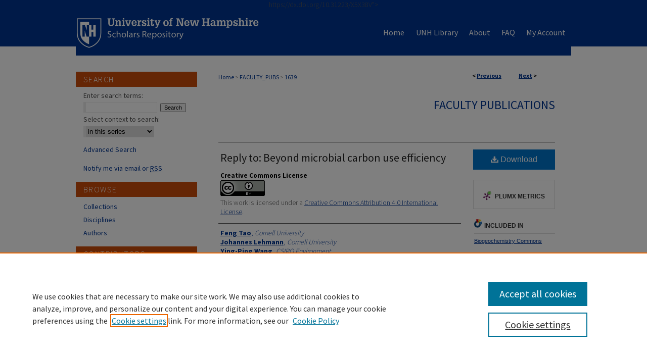

--- FILE ---
content_type: text/html; charset=UTF-8
request_url: https://scholars.unh.edu/faculty_pubs/1639/
body_size: 10700
content:

<!DOCTYPE html>
<html lang="en">
<head><!-- inj yui3-seed: --><script type='text/javascript' src='//cdnjs.cloudflare.com/ajax/libs/yui/3.6.0/yui/yui-min.js'></script><script type='text/javascript' src='//ajax.googleapis.com/ajax/libs/jquery/1.10.2/jquery.min.js'></script><!-- Adobe Analytics --><script type='text/javascript' src='https://assets.adobedtm.com/4a848ae9611a/d0e96722185b/launch-d525bb0064d8.min.js'></script><script type='text/javascript' src=/assets/nr_browser_production.js></script>

<!-- def.1 -->
<meta charset="utf-8">
<meta name="viewport" content="width=device-width">
<title>
"Reply to: Beyond microbial carbon use efficiency" by Feng Tao, Johannes Lehmann et al.
</title>


<!-- FILE article_meta-tags.inc --><!-- FILE: /srv/sequoia/main/data/scholars.unh.edu/assets/article_meta-tags.inc -->
<!-- FILE: /srv/sequoia/main/data/assets/site/ir_download_link.inc -->
<!-- FILE: /srv/sequoia/main/data/scholars.unh.edu/assets/article_meta-tags.inc (cont) -->
<meta itemprop="name" content="Reply to: Beyond microbial carbon use efficiency">
<meta property="og:title" content="Reply to: Beyond microbial carbon use efficiency">
<meta name="twitter:title" content="Reply to: Beyond microbial carbon use efficiency">
<meta property="article:author" content="Feng Tao">
<meta name="author" content="Feng Tao">
<meta property="article:author" content="Johannes Lehmann">
<meta name="author" content="Johannes Lehmann">
<meta property="article:author" content="Ying-Ping Wang">
<meta name="author" content="Ying-Ping Wang">
<meta property="article:author" content="Lifen Jiang">
<meta name="author" content="Lifen Jiang">
<meta property="article:author" content="Bernhard Ahrens">
<meta name="author" content="Bernhard Ahrens">
<meta property="article:author" content="Kostiantyn Viatkin">
<meta name="author" content="Kostiantyn Viatkin">
<meta property="article:author" content="Stefano Manzoni">
<meta name="author" content="Stefano Manzoni">
<meta property="article:author" content="Benjamin Z. Houlton">
<meta name="author" content="Benjamin Z. Houlton">
<meta property="article:author" content="Yuanyuan Huang">
<meta name="author" content="Yuanyuan Huang">
<meta property="article:author" content="Bruce A. Hungate">
<meta name="author" content="Bruce A. Hungate">
<meta property="article:author" content="Serita D. Frey">
<meta name="author" content="Serita D. Frey">
<meta property="article:author" content="Michael W. I. Schmidt">
<meta name="author" content="Michael W. I. Schmidt">
<meta property="article:author" content="Markus Reichstein">
<meta name="author" content="Markus Reichstein">
<meta property="article:author" content="Nuno Carvalhais">
<meta name="author" content="Nuno Carvalhais">
<meta property="article:author" content="Philippe Ciais">
<meta name="author" content="Philippe Ciais">
<meta property="article:author" content="Umakant Mishra">
<meta name="author" content="Umakant Mishra">
<meta property="article:author" content="Gustaf Hugelius">
<meta name="author" content="Gustaf Hugelius">
<meta property="article:author" content="Toby D. Hocking">
<meta name="author" content="Toby D. Hocking">
<meta property="article:author" content="Xingjie Lu">
<meta name="author" content="Xingjie Lu">
<meta property="article:author" content="Zheng Shi">
<meta name="author" content="Zheng Shi">
<meta property="article:author" content="Ronald Vargas">
<meta name="author" content="Ronald Vargas">
<meta property="article:author" content="Yusuf Yigini">
<meta name="author" content="Yusuf Yigini">
<meta property="article:author" content="Christian Omuto">
<meta name="author" content="Christian Omuto">
<meta property="article:author" content="Ashish A. Malik">
<meta name="author" content="Ashish A. Malik">
<meta property="article:author" content="Guillermo Peralta">
<meta name="author" content="Guillermo Peralta">
<meta property="article:author" content="Rosa Cuevas-Corona">
<meta name="author" content="Rosa Cuevas-Corona">
<meta property="article:author" content="Luciano E. Di Paolo">
<meta name="author" content="Luciano E. Di Paolo">
<meta property="article:author" content="Isabel Luotto">
<meta name="author" content="Isabel Luotto">
<meta property="article:author" content="Cuijuan Liao">
<meta name="author" content="Cuijuan Liao">
<meta property="article:author" content="Yi-Shuang Liang">
<meta name="author" content="Yi-Shuang Liang">
<meta property="article:author" content="Vinisa S. Saynes">
<meta name="author" content="Vinisa S. Saynes">
<meta property="article:author" content="Xiaomeng Huang">
<meta name="author" content="Xiaomeng Huang">
<meta name="robots" content="noodp, noydir">
<meta name="description" content="In their commentary, Xiao et al. cautioned that the conclusions on the critical role of microbial carbon use efficiency (CUE) in global soil organic carbon (SOC) storage in a paper by Tao et al. (2023) might be too simplistic. They claimed that Tao et al.’s study lacked mechanistic consideration of SOC formation and excluded important datasets. Xiao et al. brought up important points, which can be largely reconciled with our findings by understanding the differences in expressing processes in empirical studies and in models.">
<meta itemprop="description" content="In their commentary, Xiao et al. cautioned that the conclusions on the critical role of microbial carbon use efficiency (CUE) in global soil organic carbon (SOC) storage in a paper by Tao et al. (2023) might be too simplistic. They claimed that Tao et al.’s study lacked mechanistic consideration of SOC formation and excluded important datasets. Xiao et al. brought up important points, which can be largely reconciled with our findings by understanding the differences in expressing processes in empirical studies and in models.">
<meta name="twitter:description" content="In their commentary, Xiao et al. cautioned that the conclusions on the critical role of microbial carbon use efficiency (CUE) in global soil organic carbon (SOC) storage in a paper by Tao et al. (2023) might be too simplistic. They claimed that Tao et al.’s study lacked mechanistic consideration of SOC formation and excluded important datasets. Xiao et al. brought up important points, which can be largely reconciled with our findings by understanding the differences in expressing processes in empirical studies and in models.">
<meta property="og:description" content="In their commentary, Xiao et al. cautioned that the conclusions on the critical role of microbial carbon use efficiency (CUE) in global soil organic carbon (SOC) storage in a paper by Tao et al. (2023) might be too simplistic. They claimed that Tao et al.’s study lacked mechanistic consideration of SOC formation and excluded important datasets. Xiao et al. brought up important points, which can be largely reconciled with our findings by understanding the differences in expressing processes in empirical studies and in models.">
<meta name="bepress_citation_series_title" content="Faculty Publications">
<meta name="bepress_citation_author" content="Tao, Feng">
<meta name="bepress_citation_author_institution" content="Cornell University">
<meta name="bepress_citation_author" content="Lehmann, Johannes">
<meta name="bepress_citation_author_institution" content="Cornell University">
<meta name="bepress_citation_author" content="Wang, Ying-Ping">
<meta name="bepress_citation_author_institution" content="CSIRO Environment">
<meta name="bepress_citation_author" content="Jiang, Lifen">
<meta name="bepress_citation_author_institution" content="Cornell University">
<meta name="bepress_citation_author" content="Ahrens, Bernhard">
<meta name="bepress_citation_author_institution" content="Max Planck Institute for Biogeochemistry">
<meta name="bepress_citation_author" content="Viatkin, Kostiantyn">
<meta name="bepress_citation_author_institution" content="Cornell University">
<meta name="bepress_citation_author" content="Manzoni, Stefano">
<meta name="bepress_citation_author_institution" content="Stockholm University">
<meta name="bepress_citation_author" content="Houlton, Benjamin Z.">
<meta name="bepress_citation_author_institution" content="Cornell University">
<meta name="bepress_citation_author" content="Huang, Yuanyuan">
<meta name="bepress_citation_author_institution" content="Chinese Academy of Sciences">
<meta name="bepress_citation_author" content="Hungate, Bruce A.">
<meta name="bepress_citation_author_institution" content="Northern Arizona University">
<meta name="bepress_citation_author" content="Frey, Serita D.">
<meta name="bepress_citation_author_institution" content="University of New Hampshire, Durham">
<meta name="bepress_citation_author" content="Schmidt, Michael W. I.">
<meta name="bepress_citation_author_institution" content="University of Zurich">
<meta name="bepress_citation_author" content="Reichstein, Markus">
<meta name="bepress_citation_author_institution" content="Max Planck Institute for Biogeochemistry">
<meta name="bepress_citation_author" content="Carvalhais, Nuno">
<meta name="bepress_citation_author_institution" content="Max Planck Institute for Biogeochemistry">
<meta name="bepress_citation_author" content="Ciais, Philippe">
<meta name="bepress_citation_author_institution" content="Université Paris-Saclay">
<meta name="bepress_citation_author" content="Mishra, Umakant">
<meta name="bepress_citation_author_institution" content="Sandia National Laboratories">
<meta name="bepress_citation_author" content="Hugelius, Gustaf">
<meta name="bepress_citation_author_institution" content="Stockholm University">
<meta name="bepress_citation_author" content="Hocking, Toby D.">
<meta name="bepress_citation_author_institution" content="Northern Arizona University">
<meta name="bepress_citation_author" content="Lu, Xingjie">
<meta name="bepress_citation_author_institution" content="Sun Ya t-sen University">
<meta name="bepress_citation_author" content="Shi, Zheng">
<meta name="bepress_citation_author_institution" content="University of Oklahoma">
<meta name="bepress_citation_author" content="Vargas, Ronald">
<meta name="bepress_citation_author_institution" content="Food and Agricultural Organization of the United Nations">
<meta name="bepress_citation_author" content="Yigini, Yusuf">
<meta name="bepress_citation_author_institution" content="Food and Agricultural Organization of the United Nations">
<meta name="bepress_citation_author" content="Omuto, Christian">
<meta name="bepress_citation_author_institution" content="Food and Agricultural Organization of the United Nations">
<meta name="bepress_citation_author" content="Malik, Ashish A.">
<meta name="bepress_citation_author_institution" content="University of Aberdeen">
<meta name="bepress_citation_author" content="Peralta, Guillermo">
<meta name="bepress_citation_author_institution" content="Food and Agricultural Organization of the United Nations">
<meta name="bepress_citation_author" content="Cuevas-Corona, Rosa">
<meta name="bepress_citation_author_institution" content="Food and Agricultural Organization of the United Nations">
<meta name="bepress_citation_author" content="Di Paolo, Luciano E.">
<meta name="bepress_citation_author_institution" content="Food and Agricultural Organization of the United Nations">
<meta name="bepress_citation_author" content="Luotto, Isabel">
<meta name="bepress_citation_author_institution" content="Food and Agricultural Organization of the United Nations">
<meta name="bepress_citation_author" content="Liao, Cuijuan">
<meta name="bepress_citation_author_institution" content="Tsinghua University">
<meta name="bepress_citation_author" content="Liang, Yi-Shuang">
<meta name="bepress_citation_author_institution" content="Tsinghua University">
<meta name="bepress_citation_author" content="Saynes, Vinisa S.">
<meta name="bepress_citation_author_institution" content="Food and Agricultural Organization of the United Nations">
<meta name="bepress_citation_author" content="Huang, Xiaomeng">
<meta name="bepress_citation_author_institution" content="Tsinghua University">
<meta name="bepress_citation_title" content="Reply to: Beyond microbial carbon use efficiency">
<meta name="bepress_citation_date" content="2023">
<meta name="bepress_citation_pdf_url" content="https://scholars.unh.edu/cgi/viewcontent.cgi?article=2647&amp;context=faculty_pubs">
<meta name="bepress_citation_abstract_html_url" content="https://scholars.unh.edu/faculty_pubs/1639">
<meta name="bepress_citation_publisher" content="EarthArXiv">
<meta name="bepress_citation_doi" content="<a href="https://dx.doi.org/10.31223/X5X38V" >https://dx.doi.org/10.31223/X5X38V</a>">
<meta name="bepress_citation_online_date" content="2024/3/18">
<meta name="viewport" content="width=device-width">
<!-- Additional Twitter data -->
<meta name="twitter:card" content="summary">
<!-- Additional Open Graph data -->
<meta property="og:type" content="article">
<meta property="og:url" content="https://scholars.unh.edu/faculty_pubs/1639">
<meta property="og:site_name" content="University of New Hampshire Scholars Repository">


<!-- Amplitude -->
<script type="text/javascript">
(function(e,t){var n=e.amplitude||{_q:[],_iq:{}};var r=t.createElement("script")
;r.type="text/javascript";r.async=true
;r.src="https://cdn.amplitude.com/libs/amplitude-4.1.0-min.gz.js"
;r.onload=function(){if(e.amplitude.runQueuedFunctions){
e.amplitude.runQueuedFunctions()}else{
console.log("[Amplitude] Error: could not load SDK")}}
;var i=t.getElementsByTagName("script")[0];i.parentNode.insertBefore(r,i)
;function s(e,t){e.prototype[t]=function(){
this._q.push([t].concat(Array.prototype.slice.call(arguments,0)));return this}}
var o=function(){this._q=[];return this}
;var a=["add","append","clearAll","prepend","set","setOnce","unset"]
;for(var u=0;u<a.length;u++){s(o,a[u])}n.Identify=o;var c=function(){this._q=[]
;return this}
;var l=["setProductId","setQuantity","setPrice","setRevenueType","setEventProperties"]
;for(var p=0;p<l.length;p++){s(c,l[p])}n.Revenue=c
;var d=["init","logEvent","logRevenue","setUserId","setUserProperties","setOptOut","setVersionName","setDomain","setDeviceId","setGlobalUserProperties","identify","clearUserProperties","setGroup","logRevenueV2","regenerateDeviceId","logEventWithTimestamp","logEventWithGroups","setSessionId"]
;function v(e){function t(t){e[t]=function(){
e._q.push([t].concat(Array.prototype.slice.call(arguments,0)))}}
for(var n=0;n<d.length;n++){t(d[n])}}v(n);n.getInstance=function(e){
e=(!e||e.length===0?"$default_instance":e).toLowerCase()
;if(!n._iq.hasOwnProperty(e)){n._iq[e]={_q:[]};v(n._iq[e])}return n._iq[e]}
;e.amplitude=n})(window,document);

amplitude.getInstance().init("1d890e80ea7a0ccc43c2b06438458f50");
</script>

<!-- FILE: article_meta-tags.inc (cont) -->
<meta name="bepress_is_article_cover_page" content="1">


<!-- sh.1 -->
<link rel="stylesheet" href="/ir-style.css" type="text/css" media="screen">
<link rel="stylesheet" href="/ir-custom.css" type="text/css" media="screen">
<link rel="stylesheet" href="../ir-custom.css" type="text/css" media="screen">
<link rel="stylesheet" href="/ir-local.css" type="text/css" media="screen">
<link rel="stylesheet" href="../ir-local.css" type="text/css" media="screen">
<link rel="stylesheet" href="/ir-print.css" type="text/css" media="print">
<link type="text/css" rel="stylesheet" href="/assets/floatbox/floatbox.css">
<link rel="alternate" type="application/rss+xml" title="Site Feed" href="/recent.rss">
<link rel="shortcut icon" href="/favicon.ico" type="image/x-icon">
<!--[if IE]>
<link rel="stylesheet" href="/ir-ie.css" type="text/css" media="screen">
<![endif]-->

<!-- JS  -->
<script type="text/javascript" src="/assets/jsUtilities.js"></script>
<script type="text/javascript" src="/assets/footnoteLinks.js"></script>
<script type="text/javascript" src="/assets/scripts/yui-init.pack.js"></script>
<script type="text/javascript" src="/assets/scripts/bepress-init.debug.js"></script>
<script type="text/javascript" src="/assets/scripts/JumpListYUI.pack.js"></script>

<!-- end sh.1 -->




<script type="text/javascript">var pageData = {"page":{"environment":"prod","productName":"bpdg","language":"en","name":"ir_series:article","businessUnit":"els:rp:st"},"visitor":{}};</script>

</head>
<body id="geo-series">
<!-- FILE /srv/sequoia/main/data/scholars.unh.edu/assets/header.pregen --><!-- FILE: /srv/sequoia/main/data/assets/site/mobile_nav.inc --><!--[if !IE]>-->
<script src="/assets/scripts/dc-mobile/dc-responsive-nav.js"></script>

<header id="mobile-nav" class="nav-down device-fixed-height" style="visibility: hidden;">
  
  
  <nav class="nav-collapse">
    <ul>
      <li class="menu-item active device-fixed-width"><a href="https://scholars.unh.edu" title="Home" data-scroll >Home</a></li>
      <li class="menu-item device-fixed-width"><a href="https://scholars.unh.edu/do/search/advanced/" title="Search" data-scroll ><i class="icon-search"></i> Search</a></li>
      <li class="menu-item device-fixed-width"><a href="https://scholars.unh.edu/communities.html" title="Browse" data-scroll >Browse Collections</a></li>
      <li class="menu-item device-fixed-width"><a href="/cgi/myaccount.cgi?context=faculty_pubs" title="My Account" data-scroll >My Account</a></li>
      <li class="menu-item device-fixed-width"><a href="https://scholars.unh.edu/about.html" title="About" data-scroll >About</a></li>
      <li class="menu-item device-fixed-width"><a href="https://network.bepress.com" title="Digital Commons Network" data-scroll ><img width="16" height="16" alt="DC Network" style="vertical-align:top;" src="/assets/md5images/8e240588cf8cd3a028768d4294acd7d3.png"> Digital Commons Network™</a></li>
    </ul>
  </nav>
</header>

<script src="/assets/scripts/dc-mobile/dc-mobile-nav.js"></script>
<!--<![endif]-->
<!-- FILE: /srv/sequoia/main/data/scholars.unh.edu/assets/header.pregen (cont) -->



<div id="unh">
	<div id="container">
		<a href="#main" class="skiplink" accesskey="2" >Skip to main content</a>

		
			<div id="navigation">
				<!-- FILE: /srv/sequoia/main/data/scholars.unh.edu/assets/ir_navigation.inc --><div id="tabs"><ul><li id="tabone"><a href="https://scholars.unh.edu" title="Home" ><span>Home</span></a></li><li id="tabtwo"><a href="https://www.library.unh.edu" title="UNH Library" ><span>UNH Library</span></a></li><li id="tabthree"><a href="https://scholars.unh.edu/about.html" title="About" ><span>About</span></a></li><li id="tabfour"><a href="https://scholars.unh.edu/faq.html" title="FAQ" ><span>FAQ</span></a></li><li id="tabfive"><a href="https://scholars.unh.edu/cgi/myaccount.cgi?context=faculty_pubs" title="My Account" ><span>My Account</span></a></li></ul></div>





<!-- FILE: /srv/sequoia/main/data/scholars.unh.edu/assets/header.pregen (cont) -->
			</div>			
					
			<div id="header">
				<a href="https://scholars.unh.edu" id="banner_link" title="University of New Hampshire Scholars Repository" >
					<img id="banner_image" alt="University of New Hampshire Scholars Repository" width='366' height='92' src="/assets/md5images/7dc95a32d361fa2038ea446043c250f1.png">
				</a>	
				
			</div>
		

		<div id="wrapper">
			<div id="content">
				<div id="main" class="text">

<script type="text/javascript" src="/assets/floatbox/floatbox.js"></script>  
<!-- FILE: /srv/sequoia/main/data/assets/site/article_pager.inc -->

<div id="breadcrumb"><ul id="pager">

                
                 
<li>&lt; <a href="https://scholars.unh.edu/faculty_pubs/1926" class="ignore" >Previous</a></li>
        
        
        

                
                 
<li><a href="https://scholars.unh.edu/faculty_pubs/2448" class="ignore" >Next</a> &gt;</li>
        
        
        
<li>&nbsp;</li></ul><div class="crumbs"><!-- FILE: /srv/sequoia/main/data/assets/site/ir_breadcrumb.inc -->

<div class="crumbs" role="navigation" aria-label="Breadcrumb">
	<p>
	
	
			<a href="https://scholars.unh.edu" class="ignore" >Home</a>
	
	
	
	
	
	
	
	
	
	
	 <span aria-hidden="true">&gt;</span> 
		<a href="https://scholars.unh.edu/faculty_pubs" class="ignore" >FACULTY_PUBS</a>
	
	
	
	
	
	 <span aria-hidden="true">&gt;</span> 
		<a href="https://scholars.unh.edu/faculty_pubs/1639" class="ignore" aria-current="page" >1639</a>
	
	
	
	</p>
</div>


<!-- FILE: /srv/sequoia/main/data/assets/site/article_pager.inc (cont) --></div>
</div>
<!-- FILE: /srv/sequoia/main/data/assets/site/ir_series/article/index.html (cont) -->
<!-- FILE: /srv/sequoia/main/data/assets/site/ir_series/article/article_info.inc --><!-- FILE: /srv/sequoia/main/data/assets/site/openurl.inc -->

























<!-- FILE: /srv/sequoia/main/data/assets/site/ir_series/article/article_info.inc (cont) -->
<!-- FILE: /srv/sequoia/main/data/assets/site/ir_download_link.inc -->









	
	
	
    
    
    
	
		
		
		
	
	
	
	
	
	

<!-- FILE: /srv/sequoia/main/data/assets/site/ir_series/article/article_info.inc (cont) -->
<!-- FILE: /srv/sequoia/main/data/assets/site/ir_series/article/ir_article_header.inc -->


<div id="series-header">
<!-- FILE: /srv/sequoia/main/data/assets/site/ir_series/ir_series_logo.inc -->



 





<!-- FILE: /srv/sequoia/main/data/assets/site/ir_series/article/ir_article_header.inc (cont) --><h2 id="series-title"><a href="https://scholars.unh.edu/faculty_pubs" >Faculty Publications</a></h2></div>
<div style="clear: both">&nbsp;</div>

<div id="sub">
<div id="alpha">
<!-- FILE: /srv/sequoia/main/data/assets/site/ir_series/article/article_info.inc (cont) --><div id='title' class='element'>
<h1><a href='https://scholars.unh.edu/cgi/viewcontent.cgi?article=2647&amp;context=faculty_pubs'>Reply to: Beyond microbial carbon use efficiency</a></h1>
</div>
<div class='clear'></div>
<div id='distribution_license' class='element'>
<h2 class='field-heading'>Creative Commons License</h2>
<p><a href="https://creativecommons.org/licenses/by/4.0/"><img alt="Creative Commons Attribution 4.0 International License" src="https://resources.bepress.com/assets/cc-by-4.0-88x31.png"></a><br>This work is licensed under a <a href="https://creativecommons.org/licenses/by/4.0/">Creative Commons Attribution 4.0 International License</a>.</p>
</div>
<div class='clear'></div>
<div id='authors' class='element'>
<h2 class='visually-hidden'>Authors</h2>
<p class="author"><a href='https://scholars.unh.edu/do/search/?q=author%3A%22Feng%20Tao%22&start=0&context=2654425'><strong>Feng Tao</strong>, <em>Cornell University</em></a><br />
<a href='https://scholars.unh.edu/do/search/?q=author%3A%22Johannes%20Lehmann%22&start=0&context=2654425'><strong>Johannes Lehmann</strong>, <em>Cornell University</em></a><br />
<a href='https://scholars.unh.edu/do/search/?q=author%3A%22Ying-Ping%20Wang%22&start=0&context=2654425'><strong>Ying-Ping Wang</strong>, <em>CSIRO Environment</em></a><br />
<a href='https://scholars.unh.edu/do/search/?q=author%3A%22Lifen%20Jiang%22&start=0&context=2654425'><strong>Lifen Jiang</strong>, <em>Cornell University</em></a><br />
<a href='https://scholars.unh.edu/do/search/?q=author%3A%22Bernhard%20Ahrens%22&start=0&context=2654425'><strong>Bernhard Ahrens</strong>, <em>Max Planck Institute for Biogeochemistry</em></a><br />
<a href='https://scholars.unh.edu/do/search/?q=author%3A%22Kostiantyn%20Viatkin%22&start=0&context=2654425'><strong>Kostiantyn Viatkin</strong>, <em>Cornell University</em></a><br />
<a href='https://scholars.unh.edu/do/search/?q=author%3A%22Stefano%20Manzoni%22&start=0&context=2654425'><strong>Stefano Manzoni</strong>, <em>Stockholm University</em></a><br />
<a href='https://scholars.unh.edu/do/search/?q=author%3A%22Benjamin%20Z.%20Houlton%22&start=0&context=2654425'><strong>Benjamin Z. Houlton</strong>, <em>Cornell University</em></a><br />
<a href='https://scholars.unh.edu/do/search/?q=author%3A%22Yuanyuan%20Huang%22&start=0&context=2654425'><strong>Yuanyuan Huang</strong>, <em>Chinese Academy of Sciences</em></a><br />
<a href='https://scholars.unh.edu/do/search/?q=author%3A%22Bruce%20A.%20Hungate%22&start=0&context=2654425'><strong>Bruce A. Hungate</strong>, <em>Northern Arizona University</em></a><br />
<a href='https://scholars.unh.edu/do/search/?q=%28author%3A%22Serita%20D.%20Frey%22%20AND%20-bp_author_id%3A%5B%2A%20TO%20%2A%5D%29%20OR%20bp_author_id%3A%28%2248836f38-d48a-458a-9679-256dc41ed5b7%22%29&start=0&context=2654425'><strong>Serita D. Frey</strong>, <em>University of New Hampshire, Durham</em></a><a rel="nofollow" href="https://network.bepress.com/api/follow/subscribe?user=ZjE2ZDI2YTdmNzc5ZjQ0Mg%3D%3D&amp;institution=MWZjY2FhMDllZTY5ZmE3Yg%3D%3D&amp;format=html" data-follow-set="user:ZjE2ZDI2YTdmNzc5ZjQ0Mg== institution:MWZjY2FhMDllZTY5ZmE3Yg==" title="Follow Serita D. Frey" class="btn followable">Follow</a><br />
<a href='https://scholars.unh.edu/do/search/?q=author%3A%22Michael%20W.%20I.%20Schmidt%22&start=0&context=2654425'><strong>Michael W. I. Schmidt</strong>, <em>University of Zurich</em></a><br />
<a href='https://scholars.unh.edu/do/search/?q=author%3A%22Markus%20Reichstein%22&start=0&context=2654425'><strong>Markus Reichstein</strong>, <em>Max Planck Institute for Biogeochemistry</em></a><br />
<a href='https://scholars.unh.edu/do/search/?q=author%3A%22Nuno%20Carvalhais%22&start=0&context=2654425'><strong>Nuno Carvalhais</strong>, <em>Max Planck Institute for Biogeochemistry</em></a><br />
<a href='https://scholars.unh.edu/do/search/?q=author%3A%22Philippe%20Ciais%22&start=0&context=2654425'><strong>Philippe Ciais</strong>, <em>Université Paris-Saclay</em></a><br />
<a href='https://scholars.unh.edu/do/search/?q=author%3A%22Umakant%20Mishra%22&start=0&context=2654425'><strong>Umakant Mishra</strong>, <em>Sandia National Laboratories</em></a><br />
<a href='https://scholars.unh.edu/do/search/?q=author%3A%22Gustaf%20Hugelius%22&start=0&context=2654425'><strong>Gustaf Hugelius</strong>, <em>Stockholm University</em></a><br />
<a href='https://scholars.unh.edu/do/search/?q=author%3A%22Toby%20D.%20Hocking%22&start=0&context=2654425'><strong>Toby D. Hocking</strong>, <em>Northern Arizona University</em></a><br />
<a href='https://scholars.unh.edu/do/search/?q=author%3A%22Xingjie%20Lu%22&start=0&context=2654425'><strong>Xingjie Lu</strong>, <em>Sun Ya t-sen University</em></a><br />
<a href='https://scholars.unh.edu/do/search/?q=author%3A%22Zheng%20Shi%22&start=0&context=2654425'><strong>Zheng Shi</strong>, <em>University of Oklahoma</em></a><br />
<a href='https://scholars.unh.edu/do/search/?q=author%3A%22Ronald%20Vargas%22&start=0&context=2654425'><strong>Ronald Vargas</strong>, <em>Food and Agricultural Organization of the United Nations</em></a><br />
<a href='https://scholars.unh.edu/do/search/?q=author%3A%22Yusuf%20Yigini%22&start=0&context=2654425'><strong>Yusuf Yigini</strong>, <em>Food and Agricultural Organization of the United Nations</em></a><br />
<a href='https://scholars.unh.edu/do/search/?q=author%3A%22Christian%20Omuto%22&start=0&context=2654425'><strong>Christian Omuto</strong>, <em>Food and Agricultural Organization of the United Nations</em></a><br />
<a href='https://scholars.unh.edu/do/search/?q=author%3A%22Ashish%20A.%20Malik%22&start=0&context=2654425'><strong>Ashish A. Malik</strong>, <em>University of Aberdeen</em></a><br />
<a href='https://scholars.unh.edu/do/search/?q=author%3A%22Guillermo%20Peralta%22&start=0&context=2654425'><strong>Guillermo Peralta</strong>, <em>Food and Agricultural Organization of the United Nations</em></a><br />
<a href='https://scholars.unh.edu/do/search/?q=author%3A%22Rosa%20Cuevas-Corona%22&start=0&context=2654425'><strong>Rosa Cuevas-Corona</strong>, <em>Food and Agricultural Organization of the United Nations</em></a><br />
<a href='https://scholars.unh.edu/do/search/?q=author%3A%22Luciano%20E.%20Di%20Paolo%22&start=0&context=2654425'><strong>Luciano E. Di Paolo</strong>, <em>Food and Agricultural Organization of the United Nations</em></a><br />
<a href='https://scholars.unh.edu/do/search/?q=author%3A%22Isabel%20Luotto%22&start=0&context=2654425'><strong>Isabel Luotto</strong>, <em>Food and Agricultural Organization of the United Nations</em></a><br />
<a href='https://scholars.unh.edu/do/search/?q=author%3A%22Cuijuan%20Liao%22&start=0&context=2654425'><strong>Cuijuan Liao</strong>, <em>Tsinghua University</em></a><br />
<a href='https://scholars.unh.edu/do/search/?q=author%3A%22Yi-Shuang%20Liang%22&start=0&context=2654425'><strong>Yi-Shuang Liang</strong>, <em>Tsinghua University</em></a><br />
<a href='https://scholars.unh.edu/do/search/?q=author%3A%22Vinisa%20S.%20Saynes%22&start=0&context=2654425'><strong>Vinisa S. Saynes</strong>, <em>Food and Agricultural Organization of the United Nations</em></a><br />
<a href='https://scholars.unh.edu/do/search/?q=author%3A%22Xiaomeng%20Huang%22&start=0&context=2654425'><strong>Xiaomeng Huang</strong>, <em>Tsinghua University</em></a><br />
</p></div>
<div class='clear'></div>
<div id='abstract' class='element'>
<h2 class='field-heading'>Abstract</h2>
<p>In their commentary, Xiao et al. cautioned that the conclusions on the critical role of microbial carbon use efficiency (CUE) in global soil organic carbon (SOC) storage in a paper by Tao et al. (2023) might be too simplistic. They claimed that Tao et al.’s study lacked mechanistic consideration of SOC formation and excluded important datasets. Xiao et al. brought up important points, which can be largely reconciled with our findings by understanding the differences in expressing processes in empirical studies and in models.</p>
</div>
<div class='clear'></div>
<div id='departments' class='element'>
<h2 class='field-heading'>Department</h2>
<p>Soil Biogeochemistry and Microbial Ecology</p>
</div>
<div class='clear'></div>
<div id='publication_date' class='element'>
<h2 class='field-heading'>Publication Date</h2>
<p>10-20-2023</p>
</div>
<div class='clear'></div>
<div id='publisher' class='element'>
<h2 class='field-heading'>Publisher</h2>
<p>EarthArXiv</p>
</div>
<div class='clear'></div>
<div id='doi' class='element'>
<h2 class='field-heading'>Digital Object Identifier (DOI)</h2>
<p><a href="https://dx.doi.org/10.31223/X5X38V">https://dx.doi.org/10.31223/X5X38V</a></p>
</div>
<div class='clear'></div>
<div id='document_type' class='element'>
<h2 class='field-heading'>Document Type</h2>
<p>Article</p>
</div>
<div class='clear'></div>
<div id='recommended_citation' class='element'>
<h2 class='field-heading'>Recommended Citation</h2>
<p class='citation'>Tao, F., Lehmann, J., Wang, Y. P., Jiang, L., Ahrens, B., Viatkin, K., ... & Luo, Y. (2023). Reply to: Beyond microbial carbon use efficiency.</p>
</div>
<div class='clear'></div>
<div id='comments' class='element'>
<h2 class='field-heading'>Comments</h2>
<p>This manuscript is a non-peer reviewed preprint submitted to EarthArXiv. This is version 1 of this Preprint.</p>
</div>
<div class='clear'></div>
</div>
    </div>
    <div id='beta_7-3'>
<!-- FILE: /srv/sequoia/main/data/assets/site/info_box_7_3.inc --><!-- FILE: /srv/sequoia/main/data/assets/site/openurl.inc -->

























<!-- FILE: /srv/sequoia/main/data/assets/site/info_box_7_3.inc (cont) -->
<!-- FILE: /srv/sequoia/main/data/assets/site/ir_download_link.inc -->









	
	
	
    
    
    
	
		
		
		
	
	
	
	
	
	

<!-- FILE: /srv/sequoia/main/data/assets/site/info_box_7_3.inc (cont) -->


	<!-- FILE: /srv/sequoia/main/data/assets/site/info_box_download_button.inc --><div class="aside download-button">
      <a id="pdf" class="btn" href="https://scholars.unh.edu/cgi/viewcontent.cgi?article=2647&amp;context=faculty_pubs" title="PDF (219&nbsp;KB) opens in new window" target="_blank" > 
    	<i class="icon-download-alt" aria-hidden="true"></i>
        Download
      </a>
</div>


<!-- FILE: /srv/sequoia/main/data/assets/site/info_box_7_3.inc (cont) -->
	<!-- FILE: /srv/sequoia/main/data/assets/site/info_box_embargo.inc -->
<!-- FILE: /srv/sequoia/main/data/assets/site/info_box_7_3.inc (cont) -->

<!-- FILE: /srv/sequoia/main/data/journals/scholars.unh.edu/faculty_pubs/assets/info_box_custom_upper.inc --><!-- FILE: /srv/sequoia/main/data/assets/site/info_box_7_3.inc (cont) -->
<!-- FILE: /srv/sequoia/main/data/assets/site/info_box_openurl.inc -->
<!-- FILE: /srv/sequoia/main/data/assets/site/info_box_7_3.inc (cont) -->

<!-- FILE: /srv/sequoia/main/data/assets/site/info_box_article_metrics.inc -->






<div id="article-stats" class="aside hidden">

    <p class="article-downloads-wrapper hidden"><span id="article-downloads"></span> DOWNLOADS</p>
    <p class="article-stats-date hidden">Since March 18, 2024</p>

    <p class="article-plum-metrics">
        <a href="https://plu.mx/plum/a/?repo_url=https://scholars.unh.edu/faculty_pubs/1639" class="plumx-plum-print-popup plum-bigben-theme" data-badge="true" data-hide-when-empty="true" ></a>
    </p>
</div>
<script type="text/javascript" src="//cdn.plu.mx/widget-popup.js"></script>





<!-- Article Download Counts -->
<script type="text/javascript" src="/assets/scripts/article-downloads.pack.js"></script>
<script type="text/javascript">
    insertDownloads(36787334);
</script>


<!-- Add border to Plum badge & download counts when visible -->
<script>
// bind to event when PlumX widget loads
jQuery('body').bind('plum:widget-load', function(e){
// if Plum badge is visible
  if (jQuery('.PlumX-Popup').length) {
// remove 'hidden' class
  jQuery('#article-stats').removeClass('hidden');
  jQuery('.article-stats-date').addClass('plum-border');
  }
});
// bind to event when page loads
jQuery(window).bind('load',function(e){
// if DC downloads are visible
  if (jQuery('#article-downloads').text().length > 0) {
// add border to aside
  jQuery('#article-stats').removeClass('hidden');
  }
});
</script>



<!-- Adobe Analytics: Download Click Tracker -->
<script>

$(function() {

  // Download button click event tracker for PDFs
  $(".aside.download-button").on("click", "a#pdf", function(event) {
    pageDataTracker.trackEvent('navigationClick', {
      link: {
          location: 'aside download-button',
          name: 'pdf'
      }
    });
  });

  // Download button click event tracker for native files
  $(".aside.download-button").on("click", "a#native", function(event) {
    pageDataTracker.trackEvent('navigationClick', {
        link: {
            location: 'aside download-button',
            name: 'native'
        }
     });
  });

});

</script>
<!-- FILE: /srv/sequoia/main/data/assets/site/info_box_7_3.inc (cont) -->



	<!-- FILE: /srv/sequoia/main/data/assets/site/info_box_disciplines.inc -->




	





	<div id="beta-disciplines" class="aside">
		<h4>Included in</h4>
	<p>
		
				
					<a href="https://network.bepress.com/hgg/discipline/154" title="Biogeochemistry Commons" >Biogeochemistry Commons</a>
				
				
			
		
	</p>
	</div>



<!-- FILE: /srv/sequoia/main/data/assets/site/info_box_7_3.inc (cont) -->

<!-- FILE: /srv/sequoia/main/data/assets/site/bookmark_widget.inc -->

<div id="share" class="aside">
<h2>Share</h2>
	
	<div class="a2a_kit a2a_kit_size_24 a2a_default_style">
    	<a class="a2a_button_facebook"></a>
    	<a class="a2a_button_linkedin"></a>
		<a class="a2a_button_whatsapp"></a>
		<a class="a2a_button_email"></a>
    	<a class="a2a_dd"></a>
    	<script async src="https://static.addtoany.com/menu/page.js"></script>
	</div>
</div>

<!-- FILE: /srv/sequoia/main/data/assets/site/info_box_7_3.inc (cont) -->
<!-- FILE: /srv/sequoia/main/data/assets/site/info_box_geolocate.inc --><!-- FILE: /srv/sequoia/main/data/assets/site/ir_geolocate_enabled_and_displayed.inc -->

<!-- FILE: /srv/sequoia/main/data/assets/site/info_box_geolocate.inc (cont) -->

<!-- FILE: /srv/sequoia/main/data/assets/site/info_box_7_3.inc (cont) -->

	<!-- FILE: /srv/sequoia/main/data/assets/site/zotero_coins.inc -->

<span class="Z3988" title="ctx_ver=Z39.88-2004&amp;rft_val_fmt=info%3Aofi%2Ffmt%3Akev%3Amtx%3Ajournal&amp;rft_id=https%3A%2F%2Fscholars.unh.edu%2Ffaculty_pubs%2F1639&amp;rft.atitle=Reply%20to%3A%20Beyond%20microbial%20carbon%20use%20efficiency&amp;rft.aufirst=Feng&amp;rft.aulast=Tao&amp;rft.au=Johannes%20Lehmann&amp;rft.au=Ying-Ping%20Wang&amp;rft.au=Lifen%20Jiang&amp;rft.au=Bernhard%20Ahrens&amp;rft.au=Kostiantyn%20Viatkin&amp;rft.au=Stefano%20Manzoni&amp;rft.au=Benjamin%20Houlton&amp;rft.au=Yuanyuan%20Huang&amp;rft.au=Bruce%20Hungate&amp;rft.au=Serita%20Frey&amp;rft.au=Michael%20Schmidt&amp;rft.au=Markus%20Reichstein&amp;rft.au=Nuno%20Carvalhais&amp;rft.au=Philippe%20Ciais&amp;rft.au=Umakant%20Mishra&amp;rft.au=Gustaf%20Hugelius&amp;rft.au=Toby%20Hocking&amp;rft.au=Xingjie%20Lu&amp;rft.au=Zheng%20Shi&amp;rft.au=Ronald%20Vargas&amp;rft.au=Yusuf%20Yigini&amp;rft.au=Christian%20Omuto&amp;rft.au=Ashish%20Malik&amp;rft.au=Guillermo%20Peralta&amp;rft.au=Rosa%20Cuevas-Corona&amp;rft.au=Luciano%20Di%20Paolo&amp;rft.au=Isabel%20Luotto&amp;rft.au=Cuijuan%20Liao&amp;rft.au=Yi-Shuang%20Liang&amp;rft.au=Vinisa%20Saynes&amp;rft.au=Xiaomeng%20Huang&amp;rft.jtitle=Faculty%20Publications&amp;rft.date=2023-10-20&amp;rft_id=info:doi/%3Ca%20href%3D%22https%3A%2F%2Fdx.doi.org%2F10.31223%2FX5X38V%22%3Ehttps%3A%2F%2Fdx.doi.org%2F10.31223%2FX5X38V%3C%2Fa%3E">COinS</span>
<!-- FILE: /srv/sequoia/main/data/assets/site/info_box_7_3.inc (cont) -->

<!-- FILE: /srv/sequoia/main/data/assets/site/info_box_custom_lower.inc -->
<!-- FILE: /srv/sequoia/main/data/assets/site/info_box_7_3.inc (cont) -->
<!-- FILE: /srv/sequoia/main/data/assets/site/ir_series/article/article_info.inc (cont) --></div>

<div class='clear'>&nbsp;</div>
<!-- FILE: /srv/sequoia/main/data/assets/site/ir_article_custom_fields.inc -->

<!-- FILE: /srv/sequoia/main/data/assets/site/ir_series/article/article_info.inc (cont) -->

	<!-- FILE: /srv/sequoia/main/data/assets/site/ir_display_pdf.inc -->





<div class='clear'>&nbsp;</div>
<div id="display-pdf">
   <object type='application/pdf' data='https://scholars.unh.edu/cgi/viewcontent.cgi?article=2647&amp;context=faculty_pubs#toolbar=0&amp;navpanes=0&amp;scrollbar=1' width='660' height='460'>
      <div id="message">
<p>To view the content in your browser, please <a href="https://get.adobe.com/reader/" title="Adobe - Adobe Reader download" >download Adobe Reader</a> or, alternately, <br>
you may <a href="https://scholars.unh.edu/cgi/viewcontent.cgi?article=2647&amp;context=faculty_pubs" >Download</a> the file to your hard drive.</p>

 <p> NOTE: The latest versions of Adobe Reader do not support viewing <acronym title="Portable Document Format">PDF</acronym> files within Firefox on Mac OS and if you are using a modern (Intel) Mac, there is no official plugin for viewing <acronym title="Portable Document Format">PDF</acronym> files within the browser window.  </p>
   </object>
</div>
<div class='clear'>&nbsp;</div>




<!-- FILE: /srv/sequoia/main/data/assets/site/ir_series/article/article_info.inc (cont) -->

<!-- FILE: /srv/sequoia/main/data/assets/site/ir_series/article/index.html (cont) -->
<!-- FILE /srv/sequoia/main/data/assets/site/footer.pregen --></div>
	<div class="verticalalign">&nbsp;</div>
	<div class="clear">&nbsp;</div>

</div>

	<div id="sidebar" role="complementary">
	<!-- FILE: /srv/sequoia/main/data/assets/site/ir_sidebar_7_8.inc -->

	<!-- FILE: /srv/sequoia/main/data/assets/site/ir_sidebar_sort_sba.inc --><!-- FILE: /srv/sequoia/main/data/assets/site/ir_sidebar_custom_upper_7_8.inc -->

<!-- FILE: /srv/sequoia/main/data/assets/site/ir_sidebar_sort_sba.inc (cont) -->
<!-- FILE: /srv/sequoia/main/data/assets/site/ir_sidebar_search_7_8.inc --><h2>Search</h2>


	
<form method='get' action='https://scholars.unh.edu/do/search/' id="sidebar-search">
	<label for="search" accesskey="4">
		Enter search terms:
	</label>
		<div>
			<span class="border">
				<input type="text" name='q' class="search" id="search">
			</span> 
			<input type="submit" value="Search" class="searchbutton" style="font-size:11px;">
		</div>
	<label for="context">
		Select context to search:
	</label> 
		<div>
			<span class="border">
				<select name="fq" id="context">
					
					
						<option value='virtual_ancestor_link:"https://scholars.unh.edu/faculty_pubs"'>in this series</option>
					
					
					
					<option value='virtual_ancestor_link:"https://scholars.unh.edu"'>in this repository</option>
					<option value='virtual_ancestor_link:"http:/"'>all bepress repositories</option>
				</select>
			</span>
		</div>
</form>

<p class="advanced">
	
	
		<a href="https://scholars.unh.edu/do/search/advanced/?fq=virtual_ancestor_link:%22https://scholars.unh.edu/faculty_pubs%22" >
			Advanced Search
		</a>
	
</p>
<!-- FILE: /srv/sequoia/main/data/assets/site/ir_sidebar_sort_sba.inc (cont) -->
<!-- FILE: /srv/sequoia/main/data/assets/site/ir_sidebar_notify_7_8.inc -->


	<ul id="side-notify">
		<li class="notify">
			<a href="https://scholars.unh.edu/faculty_pubs/announcements.html" title="Email or RSS Notifications" >
				Notify me via email or <acronym title="Really Simple Syndication">RSS</acronym>
			</a>
		</li>
	</ul>



<!-- FILE: /srv/sequoia/main/data/assets/site/urc_badge.inc -->






<!-- FILE: /srv/sequoia/main/data/assets/site/ir_sidebar_notify_7_8.inc (cont) -->

<!-- FILE: /srv/sequoia/main/data/assets/site/ir_sidebar_sort_sba.inc (cont) -->
<!-- FILE: /srv/sequoia/main/data/assets/site/ir_sidebar_custom_middle_7_8.inc --><!-- FILE: /srv/sequoia/main/data/assets/site/ir_sidebar_sort_sba.inc (cont) -->
<!-- FILE: /srv/sequoia/main/data/assets/site/ir_sidebar_browse.inc --><h2>Browse</h2>
<ul id="side-browse">


<li class="collections"><a href="https://scholars.unh.edu/communities.html" title="Browse by Collections" >Collections</a></li>
<li class="discipline-browser"><a href="https://scholars.unh.edu/do/discipline_browser/disciplines" title="Browse by Disciplines" >Disciplines</a></li>
<li class="author"><a href="https://scholars.unh.edu/authors.html" title="Browse by Author" >Authors</a></li>


</ul>
<!-- FILE: /srv/sequoia/main/data/assets/site/ir_sidebar_sort_sba.inc (cont) -->
<!-- FILE: /srv/sequoia/main/data/scholars.unh.edu/assets/ir_sidebar_author_7_8.inc --><h2>Contributors</h2>






	<ul id="side-author">
		<li class="faq">
			<a href="https://scholars.unh.edu/faq.html" title="Author FAQ" >
				Author FAQ
			</a>
		</li>
		
		
		
			<li class="submit">
				<a href="https://scholars.unh.edu/cgi/ir_submit.cgi?context=faculty_pubs" >
					Submit Research
				</a>
			</li>
		
	</ul>


<!-- FILE: /srv/sequoia/main/data/assets/site/ir_sidebar_sort_sba.inc (cont) -->
<!-- FILE: /srv/sequoia/main/data/scholars.unh.edu/assets/ir_sidebar_custom_lower_7_8.inc -->	





<!-- FILE: /srv/sequoia/main/data/assets/site/ir_sidebar_homepage_links_7_8.inc -->

<!-- FILE: /srv/sequoia/main/data/scholars.unh.edu/assets/ir_sidebar_custom_lower_7_8.inc (cont) -->
<!-- FILE: /srv/sequoia/main/data/assets/site/ir_sidebar_sort_sba.inc (cont) -->
<!-- FILE: /srv/sequoia/main/data/assets/site/ir_sidebar_sw_links_7_8.inc -->

	
		
	


	<!-- FILE: /srv/sequoia/main/data/assets/site/ir_sidebar_sort_sba.inc (cont) -->

<!-- FILE: /srv/sequoia/main/data/assets/site/ir_sidebar_geolocate.inc --><!-- FILE: /srv/sequoia/main/data/assets/site/ir_geolocate_enabled_and_displayed.inc -->

<!-- FILE: /srv/sequoia/main/data/assets/site/ir_sidebar_geolocate.inc (cont) -->

<!-- FILE: /srv/sequoia/main/data/assets/site/ir_sidebar_sort_sba.inc (cont) -->
<!-- FILE: /srv/sequoia/main/data/assets/site/ir_sidebar_custom_lowest_7_8.inc -->


<!-- FILE: /srv/sequoia/main/data/assets/site/ir_sidebar_sort_sba.inc (cont) -->
<!-- FILE: /srv/sequoia/main/data/assets/site/ir_sidebar_7_8.inc (cont) -->

		



<!-- FILE: /srv/sequoia/main/data/assets/site/footer.pregen (cont) -->
	<div class="verticalalign">&nbsp;</div>
	</div>

</div>

<!-- FILE: /srv/sequoia/main/data/assets/site/ir_footer_content.inc --><div id="footer" role="contentinfo">
	
	
	<!-- FILE: /srv/sequoia/main/data/assets/site/ir_bepress_logo.inc --><div id="bepress">

<a href="https://www.elsevier.com/solutions/digital-commons" title="Elsevier - Digital Commons" >
	<em>Elsevier - Digital Commons</em>
</a>

</div>
<!-- FILE: /srv/sequoia/main/data/assets/site/ir_footer_content.inc (cont) -->
	<p>
		<a href="https://scholars.unh.edu" title="Home page" accesskey="1" >Home</a> | 
		<a href="https://scholars.unh.edu/about.html" title="About" >About</a> | 
		<a href="https://scholars.unh.edu/faq.html" title="FAQ" >FAQ</a> | 
		<a href="/cgi/myaccount.cgi?context=faculty_pubs" title="My Account Page" accesskey="3" >My Account</a> | 
		<a href="https://scholars.unh.edu/accessibility.html" title="Accessibility Statement" accesskey="0" >Accessibility Statement</a>
	</p>
	<p>
	
	
		<a class="secondary-link" href="https://www.elsevier.com/legal/privacy-policy" title="Privacy Policy" >Privacy</a>
	
		<a class="secondary-link" href="https://www.elsevier.com/legal/elsevier-website-terms-and-conditions" title="Copyright Policy" >Copyright</a>	
	</p> 
	
</div>

<!-- FILE: /srv/sequoia/main/data/assets/site/footer.pregen (cont) -->

</div>
</div>

<!-- FILE: /srv/sequoia/main/data/scholars.unh.edu/assets/ir_analytics.inc --><script>
  (function(i,s,o,g,r,a,m){i['GoogleAnalyticsObject']=r;i[r]=i[r]||function(){
  (i[r].q=i[r].q||[]).push(arguments)},i[r].l=1*new Date();a=s.createElement(o),
  m=s.getElementsByTagName(o)[0];a.async=1;a.src=g;m.parentNode.insertBefore(a,m)
  })(window,document,'script','//www.google-analytics.com/analytics.js','ga');

  ga('create', 'UA-35132924-8', 'auto');
  ga('send', 'pageview');

</script><!-- FILE: /srv/sequoia/main/data/assets/site/footer.pregen (cont) -->

<script type='text/javascript' src='/assets/scripts/bpbootstrap-20160726.pack.js'></script><script type='text/javascript'>BPBootstrap.init({appendCookie:''})</script></body></html>
